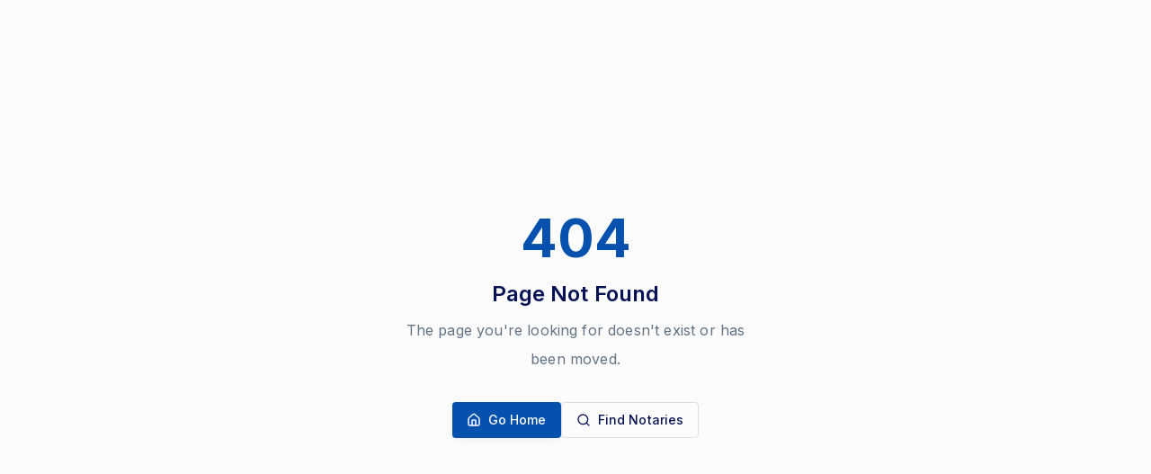

--- FILE ---
content_type: text/html; charset=utf-8
request_url: https://notarypage.com/badge.html
body_size: 1084
content:
<!DOCTYPE html>
<html lang="en">
  <head>
    <meta charset="UTF-8" />
    <meta name="viewport" content="width=device-width, initial-scale=1.0" />
    <title>Notary Page</title>
    <meta name="description" content="Lovable Generated Project">
    <meta name="author" content="Lovable" />
    
    <!-- CSP will be handled by Vite config and SecurityHeaders component -->
    
    <!-- Professional fonts including Domaine fallbacks -->
    <link rel="preconnect" href="https://fonts.googleapis.com">
    <link rel="preconnect" href="https://fonts.gstatic.com" crossorigin>
    <!-- Load fonts asynchronously to prevent render blocking -->
    <link rel="preload" href="https://fonts.googleapis.com/css2?family=Inter:wght@400;500;600;700&family=Crimson+Text:wght@400;600&family=Source+Serif+Pro:wght@400;600&display=swap" as="style" onload="this.onload=null;this.rel='stylesheet'">
    <noscript><link href="https://fonts.googleapis.com/css2?family=Inter:wght@400;500;600;700&family=Crimson+Text:wght@400;600&family=Source+Serif+Pro:wght@400;600&display=swap" rel="stylesheet"></noscript>

    <meta property="og:title" content="notary-page" />
    <meta property="og:description" content="Find a Notary using the Notary Page Website" />
    <meta property="og:type" content="website" />
    <meta property="og:image" content="https://storage.googleapis.com/gpt-engineer-file-uploads/aMyrqeUp2adMxr5lFKevHqRSmGh1/social-images/social-1758030215129-logo-dark.png">

    <meta name="twitter:card" content="summary_large_image" />
    <meta name="twitter:site" content="@lovable_dev" />
     <meta name="twitter:image" content="https://storage.googleapis.com/gpt-engineer-file-uploads/aMyrqeUp2adMxr5lFKevHqRSmGh1/social-images/social-1758030215129-logo-dark.png">
     <link rel="icon" href="/lovable-uploads/1e9b8e6d-ba80-46d5-a28e-d086ae09c9d8.png" type="image/png">
     <script type="module" crossorigin src="/assets/index-CMOdWbGj.js"></script>
     <link rel="stylesheet" crossorigin href="/assets/index-BtEeV-Hd.css">
   <script defer src="https://notarypage.com/~flock.js" data-proxy-url="https://notarypage.com/~api/analytics"></script></head>

  <body>
    <div id="root"></div>
  </body>
</html>
